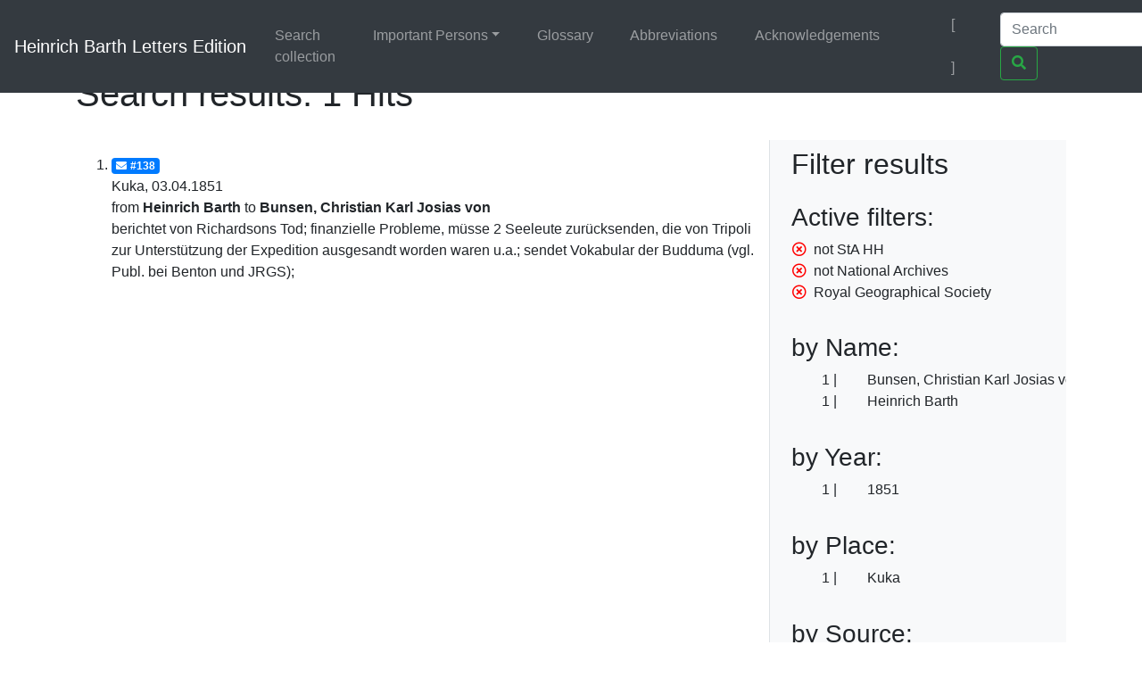

--- FILE ---
content_type: text/html;charset=UTF-8
request_url: https://heinrich-barth.ub.uni-due.de/servlets/solr/select?q=name%3A%22Bunsen%22&fq=-facet_location%3A%22StA+HH%22&fq=-facet_location%3A%22National+Archives%22&lang=en&version=4.5&start=0&fq=facet_location%3A%22Royal+Geographical+Society%22
body_size: 2492
content:
<!DOCTYPE html SYSTEM "about:legacy-compat">
<html xmlns:i="http://www.mycore.org/i18n" lang="en">
<head>
<META http-equiv="Content-Type" content="text/html; charset=UTF-8">
<meta charset="utf-8">
<meta content="width=device-width, initial-scale=1, shrink-to-fit=no" name="viewport">
<link href="https://heinrich-barth.ub.uni-due.de/webjars/jquery-ui/1.12.1/jquery-ui.min.css" rel="stylesheet">
<link href="https://heinrich-barth.ub.uni-due.de/webjars/bootstrap/4.5.3/css/bootstrap.min.css" rel="stylesheet">
<link href="https://heinrich-barth.ub.uni-due.de/webjars/font-awesome/5.15.1/css/all.min.css" rel="stylesheet">
<link href="https://heinrich-barth.ub.uni-due.de/css/barth.css" rel="stylesheet">
<link href="https://heinrich-barth.ub.uni-due.de/favicon.ico" type="image/x-icon" rel="icon">
<title>Search results: 1 Hits</title>
</head>
<body>
<header>
<nav class="navbar navbar-expand-md navbar-dark fixed-top bg-dark">
<a href="https://heinrich-barth.ub.uni-due.de/" class="navbar-brand">Heinrich Barth Letters Edition</a><button aria-label="Toggle navigation" aria-expanded="false" aria-controls="navbarCollapse" data-target="#navbarCollapse" data-toggle="collapse" type="button" class="navbar-toggler"><span class="navbar-toggler-icon"></span></button>
<div id="navbarCollapse" class="collapse navbar-collapse">
<ul class="navbar-nav mr-auto">
<li class="nav-item">
<a href="https://heinrich-barth.ub.uni-due.de/search.xed" class="nav-link">Search collection</a>
</li>
<li class="nav-item dropdown">
<a aria-expanded="false" aria-haspopup="true" data-toggle="dropdown" role="button" id="navbarDropdown" href="#" class="nav-link dropdown-toggle">Important Persons</a>
<div aria-labelledby="navbarDropdown" class="dropdown-menu">
<a href="https://heinrich-barth.ub.uni-due.de/personen.xml#familie" class="dropdown-item">Family</a><a href="https://heinrich-barth.ub.uni-due.de/personen.xml#foerderer" class="dropdown-item">Teachers and Supporters</a><a href="https://heinrich-barth.ub.uni-due.de/personen.xml#expedition" class="dropdown-item">The Expedition</a><a href="https://heinrich-barth.ub.uni-due.de/personen.xml#afrikaner" class="dropdown-item">Africans</a><a href="https://heinrich-barth.ub.uni-due.de/personen.xml#perthes" class="dropdown-item">Perthes Publishers</a><a href="https://heinrich-barth.ub.uni-due.de/personen.xml#reisende" class="dropdown-item">Africa Explorers</a>
</div>
</li>
<li class="nav-item">
<a href="https://heinrich-barth.ub.uni-due.de/glossar.xml" class="nav-link">Glossary</a>
</li>
<li class="nav-item">
<a href="https://heinrich-barth.ub.uni-due.de/abbrev.xml" class="nav-link">Abbreviations</a>
</li>
<li class="nav-item">
<a href="https://heinrich-barth.ub.uni-due.de/dank.xml" class="nav-link">Acknowledgements</a>
</li>
</ul>
<ul class="navbar-nav toggle-languages">
<li class="nav-item">
<a title="Auf Deutsch wechseln" class="nav-link" href="https://heinrich-barth.ub.uni-due.de/servlets/solr/select?q=name%3A%22Bunsen%22&amp;fq=-facet_location%3A%22StA+HH%22&amp;fq=-facet_location%3A%22National+Archives%22&amp;lang=de&amp;version=4.5&amp;start=0&amp;fq=facet_location%3A%22Royal+Geographical+Society%22"><i class="flag flag-de"></i></a>
</li>
<li class="nav-item">
<span class="nav-link current-lang">[<i class="flag flag-en"></i>]</span>
</li>
</ul>
<form action="https://heinrich-barth.ub.uni-due.de/servlets/solr/select" method="get" class="form-inline mt-2 mt-md-0">
<input aria-label="Search" placeholder="Search" type="text" name="q" class="form-control mr-sm-2"><button type="submit" class="btn btn-outline-success my-2 my-sm-0"><i class="fas fa-search"></i></button>
</form>
</div>
</nav>
</header>
<script src="https://heinrich-barth.ub.uni-due.de/webjars/jquery/3.5.1/jquery.min.js"></script><script src="https://heinrich-barth.ub.uni-due.de/webjars/jquery-ui/1.12.1/jquery-ui.min.js"></script><script src="https://heinrich-barth.ub.uni-due.de/webjars/bootstrap/4.5.3/js/bootstrap.min.js"></script><script src="https://heinrich-barth.ub.uni-due.de/webjars/font-awesome/5.15.1/js/fontawesome.min.js"></script>
<main class="container" role="main">
<h1>Search results: 1 Hits</h1>
<div id="wrapper" class="d-flex">
<div style="width:70%" id="page-content-wrapper">
<ol start="1" class="results">
<li class="mt-3 mb-3">
<a href="https://heinrich-barth.ub.uni-due.de/receive/barth_mods_00000138"><span class="badge badge-primary"><i class="fas fa-envelope mr-1"></i>#138</span></a>
<div>Kuka, 03.04.1851</div>
<div>from <strong>Heinrich Barth</strong> to <strong> Bunsen, Christian Karl Josias von</strong>
</div>
<div>berichtet von Richardsons Tod; finanzielle Probleme, m&uuml;sse 2 Seeleute zur&uuml;cksenden, die von Tripoli zur Unterst&uuml;tzung der Expedition ausgesandt worden waren u.a.; sendet Vokabular der Budduma (vgl. Publ. bei Benton und JRGS);</div>
</li>
</ol>
</div>
<div id="sidebar-wrapper" style="width:30%" class="bg-light border-left float-right pl-4 pr-4">
<h2 xmlns:str="xalan://java.lang.String" class="mt-2 mb-4">Filter results</h2>
<div>
<h3>Active filters:</h3>
<ul class="facet">
<li class="text-nowrap">
<a href="select?q=name%3A%22Bunsen%22&amp;fq=-facet_location%3A%22National+Archives%22&amp;fq=facet_location%3A%22Royal+Geographical+Society%22&amp;lang=en&amp;version=4.5&amp;start=0" class="facet-exclude"><span aria-hidden="true" class="far fa-times-circle"></span></a><span class="scroll-on-hover">not StA HH</span>
</li>
<li class="text-nowrap">
<a href="select?q=name%3A%22Bunsen%22&amp;fq=-facet_location%3A%22StA+HH%22&amp;fq=facet_location%3A%22Royal+Geographical+Society%22&amp;lang=en&amp;version=4.5&amp;start=0" class="facet-exclude"><span aria-hidden="true" class="far fa-times-circle"></span></a><span class="scroll-on-hover">not National Archives</span>
</li>
<li class="text-nowrap">
<a href="select?q=name%3A%22Bunsen%22&amp;fq=-facet_location%3A%22StA+HH%22&amp;fq=-facet_location%3A%22National+Archives%22&amp;lang=en&amp;version=4.5&amp;start=0" class="facet-exclude"><span aria-hidden="true" class="far fa-times-circle"></span></a><span class="scroll-on-hover">Royal Geographical Society</span>
</li>
</ul>
</div>
<div class="facet">
<h3>by Name:
    </h3>
<ul class="facet" id="N10047">
<li class="text-nowrap">
<span class="facet-count">1</span><span aria-hidden="true" class="facet-exclude"></span><span class="scroll-on-hover">Bunsen, Christian Karl Josias von</span>
</li>
<li class="text-nowrap">
<span class="facet-count">1</span><span aria-hidden="true" class="facet-exclude"></span><span class="scroll-on-hover">Heinrich Barth</span>
</li>
</ul>
</div>
<div class="facet">
<h3>by Year:
    </h3>
<ul class="facet" id="N10053">
<li class="text-nowrap">
<span class="facet-count">1</span><span aria-hidden="true" class="facet-exclude"></span><span class="scroll-on-hover">1851</span>
</li>
</ul>
</div>
<div class="facet">
<h3>by Place:
    </h3>
<ul class="facet" id="N1005B">
<li class="text-nowrap">
<span class="facet-count">1</span><span aria-hidden="true" class="facet-exclude"></span><span class="scroll-on-hover">Kuka</span>
</li>
</ul>
</div>
<div class="facet">
<h3>by Source:
    </h3>
<ul class="facet" id="N10063">
<li class="text-nowrap">
<span class="facet-count">1</span><span aria-hidden="true" class="facet-exclude"></span><span class="scroll-on-hover">Royal Geographical Society</span>
</li>
</ul>
</div>
</div>
</div>
</main>
<footer class="footer">
<nav class="navbar navbar-dark navbar-expand-md bg-dark">
<a href="https://www.mycore.de/" class="navbar-brand"><img alt="Powered by MyCoRe" title="MyCoRe 2021.06.2-SNAPSHOT 2021.06.x:v2021.06.1-66-gde42cf5" src="https://heinrich-barth.ub.uni-due.de/img/mycore_logo_small_invert.png"></a>
<ul class="navbar-nav justify-content-end w-100">
<li class="nav-item">
<a href="#" class="nav-link">Imprint</a>
</li>
<li class="nav-item">
<a href="#" class="nav-link">Privacy</a>
</li>
<li class="nav-item">
<a href="#" class="nav-link">Accessibility</a>
</li>
</ul>
</nav>
</footer>
</body>
</html>
